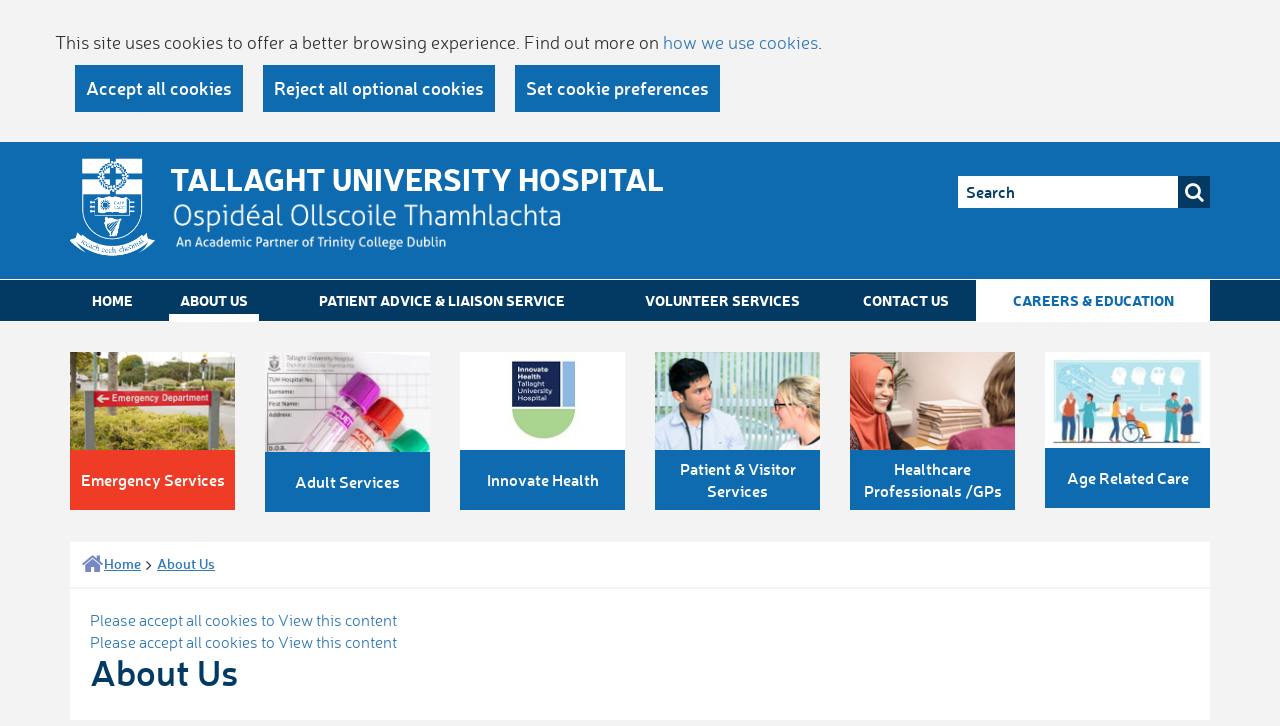

--- FILE ---
content_type: text/html; charset=utf-8
request_url: https://tuh.ie/About-us/
body_size: 66983
content:





<!DOCTYPE html>
<!--[if lt IE 7 ]> <html lang="en" class="no-js ie6"> <![endif]-->
<!--[if IE 7 ]> <html lang="en" class="no-js ie7"> <![endif]-->
<!--[if IE 8 ]> <html lang="en" class="no-js ie8"> <![endif]-->
<!--[if IE 9 ]> <html lang="en" class="no-js ie9"> <![endif]-->
<!--[if (gt IE 9)|!(IE)]><!-->
<html lang="en" class="no-js">
<!--<![endif]-->

<head id="Head1"><title>
	About Us - TallaghtHospital
</title>

<meta charset="utf-8">
<meta http-equiv="X-UA-Compatible" content="IE=edge">
<meta name="viewport" content="width=device-width, initial-scale=1,user-scalable=no">
<meta name="Generator" content="pTools Software">
<meta name="keywords" content="">
<meta name="description" content="">
<link href="/includes/web-fonts/webFonts.css" rel="stylesheet" />
<link href="/includes/js/jquery-ui/jquery-ui.min.css" rel="stylesheet" />
<link href="/includes/font-awesome-4.3.0/css/font-awesome.min.css" rel="stylesheet" />
<link href="/includes/bootstrap/bootstrap.min.css" rel="stylesheet" />
<link href="/includes/css/less/header.css" rel="stylesheet" />
<link href="/includes/css/less/footer.css" rel="stylesheet" />
<link href="/includes/css/less/ptools.css" rel="stylesheet" />
<link href="/includes/css/less/homepage.css" rel="stylesheet" />
<link href="/includes/css/less/subpage.min.css" rel="stylesheet" />
<link rel="SHORTCUT ICON" href="/images/favicon.ico" type="image/x-icon">



<!--[if lt IE 9]>
      <script src="/includes/js/html5shiv.js"></script>
      <script src="/includes/js/respond.min.js"></script>
<![endif]-->

<script src="/includes/js/cookies.js"></script>
<script>
    userInputs = {
        siteName: "TUH",
        colours: ["#0f6bb0", "#f5723a"],
        url: "/cookie-management/",
        container: "#content-area",
        header: ["body", "/Cookie-Statement/"]
    }
    CookieCheck(userInputs);
</script>

    
    

    
    
    <!--[if lt IE 9]>
      <script src="/includes/js/html5shiv.js"></script>
      <script src="/includes/js/respond.min.js"></script>
<![endif]-->

    <style>
        html, body {
  overflow-x: hidden;
}
body {
  position: relative
}
    </style>
	
<!-- Google Tag Manager -->
<script>(function(w,d,s,l,i){w[l]=w[l]||[];w[l].push({'gtm.start':
new Date().getTime(),event:'gtm.js'});var f=d.getElementsByTagName(s)[0],
j=d.createElement(s),dl=l!='dataLayer'?'&l='+l:'';j.async=true;j.src=
'https://www.googletagmanager.com/gtm.js?id='+i+dl;f.parentNode.insertBefore(j,f);
})(window,document,'script','dataLayer','GTM-W6QW6V2');</script>
<!-- End Google Tag Manager -->


</head>

<body id="b" data-loc-id="2" data-nt="1">

<!-- Google Tag Manager (noscript) -->
<noscript><iframe src="https://www.googletagmanager.com/ns.html?id=GTM-W6QW6V2"
height="0" width="0" style="display:none;visibility:hidden"></iframe></noscript>
<!-- End Google Tag Manager (noscript) -->


    <div id="content">
	
        

<header id="global-header">

    <div class="container">
        <div class="row">
            <div class="col-xs-9">
                <div class="clearfix">
                    <div id="global-logo">
                        <a href="/" target="_top"><img src="/ImageLibrary/Crest-Logo-White.png" alt="Site Logo" /></a>
                    </div>
                    <div class="tag-line" >
                        <p class="title">Tallaght University Hospital</p>
<p class="desc"><img src="/images_upload/ImageLibrary/Text test.png" alt="Test logo" title="Test logo" height="50px" /></p>                   
                    </div>
                </div>
            </div>
            <div id="g-h-r" class="col-xs-3">
               
                    
                    <div id="google_translate_element"></div>
                    <div class="hidden-xs">
                    
<form id="global-search" class="global-header-btm-group" role="search" method="get" action="/search">
    <input id="q" name="q" type="text" placeholder="Search">
    <button type="submit" class="btn-search">
        <i class="fa fa-search"></i>
    </button>
</form>

                </div>
                <button id="menu-trigger" class="hidden-sm hidden-md hidden-lg">
                    <span></span>
                </button>
            </div>
       </div>
    </div>
</header>
<nav id="global-nav-menu" class="hidden-xs">
    <div class="container">
        <ul id="nav" class="num-of-locs-0"><li class=""><a href="/">                      
                      Home
                    </a></li><li class="&#xA;            level-1 active"><a href="/About-us/">About Us</a></li><li class="&#xA;            level-1 has-subs"><a href="/Patient-Advice-Liaison-Service/">Patient Advice &amp; Liaison Service</a></li><li class="&#xA;            level-1"><a href="/Volunteer-Services/">Volunteer Services</a></li><li class="&#xA;            level-1"><a href="/Contact-Us/">Contact Us</a></li><li class="&#xA;            level-1 has-subs nav-white"><a href="/Careers-Education/">Careers &amp; Education</a></li></ul>
    </div>
</nav>







        
    <div class="container">             
        
    </div>


        
<nav id="global-sub-menu" class="hidden-xs">
    <div class="container">
        <ul class="row num-of-locs-0"><li class="nav-red col-sm-4 col-md-2"><a href="/Emergency-Services/"><img src="/ImageLibrary/home-emergency.jpg" alt="home-emergency"><span class="title-wrapper"><span class="inner">Emergency Services</span></span></a></li><li class=" col-sm-4 col-md-2"><a href="/Adult-Services/"><img src="/Adult-Services/Adult-Services-14-09-2023.jpg" alt="Adult Services 14.09.2023"><span class="title-wrapper"><span class="inner">Adult Services</span></span></a></li><li class=" col-sm-4 col-md-2"><a href="https://www.innovatehealthtuh.ie/"><img src="/Innovate-Health2.jpg" alt="Innovate Health2"><span class="title-wrapper"><span class="inner">Innovate Health</span></span></a></li><li class=" col-sm-4 col-md-2"><a href="/Patient-Visitor-Services/"><img src="/ImageLibrary/home-patient.jpg" alt="home-patient"><span class="title-wrapper"><span class="inner">Patient &amp; Visitor Services</span></span></a></li><li class=" col-sm-4 col-md-2"><a href="/Healthcare-Professionals-GPs/"><img src="/ImageLibrary/home-healthcare.jpg" alt="home-healthcare"><span class="title-wrapper"><span class="inner">Healthcare Professionals /GPs</span></span></a></li><li class=" col-sm-4 col-md-2"><a href="https://www.tuh.ie/Departments/Department-of-Age-Related-Healthcare/"><img src="/Age-Related.jpg" alt="Age Related"><span class="title-wrapper"><span class="inner">Age Related Care</span></span></a></li></ul>
    </div>
</nav>

        <div id="content-area">
            

    <div class="container">
        <div id="main">
            <div class="bg-white">
                <div class="row breadcumb-social">
                    <div class="col-sm-7">
                        <ul class="breadcrumb">
  <li class="home"><a href="/"><span>Home</span></a></li><i class="fa fa-angle-right divider"></i><li class="active"><a href="/About-us/">About Us</a></li>
</ul>
   

    
                
                    </div>
                    <div class="col-sm-5">
                        <div id="more-features" class="print-hidden">
                            
                        </div>
                    </div>
                </div>

                
                <div class="content-wrapper">
                    

                        <form method="post" action="/About-us/" id="ctl00">
<div class="aspNetHidden">
<input type="hidden" name="__VIEWSTATE" id="__VIEWSTATE" value="/[base64]" />
</div>


<script src="/WebResource.axd?d=Y6Ny55yfu4yRK45rdUhBbUIT8ARODvgvWgE1ky_x7ixsu-irSOh1Ckt934RZHMgwuZvJZuyNrlzHxtLbGCHsQ9B47BXrnxAIZKZ_F3PG3uaK-Mi8lskgfljcMgHqA8DsXNO_ZUvvQAhcHJD0K0rWODLJwDkBGi0Qi0Flk-YfoMBFodE70&amp;t=637328433100000000" type="text/javascript"></script>
<script src="https://maps.googleapis.com/maps/api/js?sensor=false" type="text/javascript"></script>
<div class="aspNetHidden">

	<input type="hidden" name="__VIEWSTATEGENERATOR" id="__VIEWSTATEGENERATOR" value="90059987" />
</div>
                            <div class="container">
<div class="header">
    <div class="row">
        <div class="col-sm-6" >
            <div id="ContentPlaceHolder_Main_ContentPlaceHolder_Sub_doc_title" class="title">
                    <h1>About Us</h1>
  </div>
            </div>
         <div class="col-sm-6">
             
    </div> </div>
    </div>
      </div>

                         
      <div class="content"><div class="item-list"><table class="accordion"><tbody><tr><td><h2 class="title"><a href="/About-us/History-of-Our-Hospital.html" title="History of Our Hospital">History of Our Hospital</a></h2><p class="desc"><Description><table class="accordion"><tbody><tr><td><p><strong>March 9th 2018</strong><br>The Hospital announced a formal name change to Tallaght University Hospital. The change of title reflected the of the Hospital's position as one of the country's leading academic teaching hospitals. The evolution of Tallaght Hospital to Tallaght University Hospital formalises our status as one of the country's major academic teaching hospitals that continues to be at the forefront of innovative research. </p><p><strong>June 21st 1998<br></strong>On June 21st 1998, 115 patients were transferred to Tallaght from the Adelaide, Meath and National Children's Hospitals in Dublin's city centre. This move happened after months of planning and detailed logistics. During the course of the day 12 Eastern Health Board ambulances transported patients, accompanied by our medical and nursing staff, from the city centre to Tallaght along a planned route via South Circular Road, the Naas Road and the Belgard Road. Intensive Care (ICU) and Coronary Care (CCU) patients were transferred to Tallaght in a high-tech ambulance with its own mobile intensive care unit called MICAS.</p><p>A team of medical and nursing staff was on stand-by at the Meath Hospital, National Children’s Hospital in Harcourt Street and in Tallaght throughout the transfer of patients. Prior to opening day, a removal company was hired to pack and move furniture, equipment and files: over 170,000 patient records and almost 50,000 patients' X-Rays. The move to Tallaght was a carefully-planned and extremely smooth-running operation thanks to the huge effort from staff and volunteers. From 23rd June, new patients were admitted to the Hospital and clinical activity built up steadily.</p><p><strong>Planning for the move<br></strong> Planning for the Tallaght development began in 1981 when the Department of Health appointed the Tallaght Hospital Board to oversee the planning, building and equipping of the Hospital. In 1985, architectural competition results were published, with Robinson Keefe Devane Architects being appointed to design the new Hospital. Construction was approved in 1993 and building commenced in October of that year. Construction was completed in 1998. The Hospital was established under a Charter, agreed in Dail Eireann, on 1st August 1996. Today, Tallaght is a public, voluntary, teaching Hospital, funded by the Health Service Executive.</p></td></tr><tr><td><p><strong>The Building </strong><br>At a capital cost of £140M, the new development at Tallaght was one of the largest capital investments in healthcare ever undertaken by the State. Children, adults and older people are cared for at the hospital, which has 562 beds, 12 theatres, and 14 Critical Care beds.</p><p>Built on a 35-acre site, the Hospital’s main corridor, Hospital Street, is 353.1 metres long - about a quarter of a mile.</p><p>It is a unique challenge, bringing together over 600 years of medical and nursing care and education from the very different traditions of the Adelaide Hospital, the Meath Hospital and the National Children's Hospital (Harcourt Street).</p></td></tr><tr><td><p><strong>The Adelaide Hospital</strong><br>The Adelaide Hospital was founded in 1839 to serve the disadvantaged Protestant population of Dublin. Like the Meath and National Children's Hospitals, the Adelaide Hospital was run on a voluntary basis - its survival dependent on the generosity of others and the dedication of its staff. Famous for its nursing school, which was founded in 1859 by Miss Bramwell who had worked with Florence Nightingale in the Crimea, the Adelaide has been at the forefront of many medical advances. It was, for example, the first general hospital in Dublin to introduce a skin clinic (in 1868), a gynaecological unit (in 1868) and the bacteriological control of milk (in 1904).</p></td></tr><tr><td><p><strong>The Meath Hospital</strong><br>The Meath Hospital is the oldest of the three hospitals, founded in 1753. Situated in the ‘liberty’ of the Earl of Meath, the Hospital was opened to serve the sick and poor in the crowded area of the Liberties in Dublin. In the 19th Century the Meath Hospital achieved world-wide fame as a result of the revolutionary teaching methods and groundbreaking research carried out by Graves and Stokes, physicians of the Hospital. In more recent times, the Hospital developed specialised services in the fields of urology, psychiatry, orthopaedics, haematology, endocrinology and nephrology.</p></td></tr><tr><td><p><strong>The National Children's Hospital</strong><br>In 1821 a number of eminent Dublin doctors - concerned with the lack of treatment available for sick children in the city - founded the National Children's Hospital. It was the first hospital devoted exclusively to the care and treatment of sick children in Ireland and Britain. Indeed, one of the hospitals’ early students, Dr. Charles West, returned to London and founded Great Ormond Street Hospital in 1852.</p></td></tr></tbody></table></Description></p></td></tr><tr><td><h2 class="title"><a href="/About-us/Hospital-Board.html" title="Hospital Board">Hospital Board</a></h2><p class="desc"><Description><h1>Directors of Tallaght University Hospital Board</h1><div><p>In accordance with bye laws made in November 2014 under the Tallaght University Hospital Charter, the Board of Tallaght University Hospital consists of an 11 Member Non-Executive Board. The Chief Executive and appropriate members of the Executive Management Team attend and participate fully in all Board meetings.</p><p><strong>Non-Executive Directors<br></strong>Professor Anne Marie Brady (Chairman)<br>Mr. John Hennessy<br>Mr. Mark Varian (Vice Chairman)<br>Dr. Darach Ó Ciardha<br>Mr. Mike Beary<br>Dr. Martin Lyes<br>Dr. Grainne Quinn<br>Mr. Tom Lane<br>Reverend David Bowles<br>Mr. John Byrne</p><p><strong>Senior Management in attendance at Board Meetings<br></strong>Ms. Barbara Keogh Dunne, Chief Executive Officer<br>Mr. John Kelly, Deputy Chief Executive Officer<br>Mr. Dermot Carter, Chief Financial Officer<br>Prof. Peter Lavin, Clinical Director Medical Directorate <br>Prof. Catherine Wall, Director Quality Safety &amp; Risk Management<br>Dr. Mary White, Chair of the Medical Board<br>Ms. Bridget Egan, Clinical Director of Peri-Operative Directorate<br>Ms. Aine Lynch, Director of Nursing &amp; Integrated Care<br>Ms. Sharon Larkin, Director of Human Resources<br>Mr. Jerome Powell, Chief Operations Officer</p><p>Board Secretary - Ms. Anne McKenna</p><p><strong>Board Agendas &amp; Minutes</strong></p><p>Please note that all Board Agenda’s and Minutes prior to 2023 have been archived</p><p><a href="/About-us/Board-Agenda-29th-September-2025.pdf">Hospital Board Agenda - 29th September 2025</a><br><a href="/About-us/Board-Minutes-29th-September-2025.pdf">Hospital Board Minutes - 29th September 2025</a><br><br><a href="/About-us/Board-Agenda-28th-July-2025.pdf">Hospital Board Agenda - 28th July 2025</a><br><a href="/About-us/Board-Minutes-28th-July-2025.pdf">Hospital Board Minutes - 28th July 2025</a><a href="/About-us/Agenda-Board-Meeting-July-15th-2025.pdf"><br><br>Hospital Board Agenda - 15th July 2025</a><br><a href="/About-us/Approved-Minutes-Board-Meeting-July-15th-2025.pdf">Hospital Board Minutes - 15th July 2025</a><a href="/About-us/AGM-Agenda-May-26th-2025.pdf"><br><br>Hospital Board AGM Agenda - 26th May 2025</a><br><a href="/About-us/AGM-Board-Minutes-May-2025.pdf">Hospital Board AGM Minutes - 26th May 2025</a><br><br><a href="/About-us/Hospital-Board-Minutes-May-26th-2025.pdf">Hospital Board Agenda - 26th May 2025</a><br><a href="/About-us/Hospital-Board-Minutes-May-26th-2025.pdf">Hospital Board Minutes - 26th May 2025</a><a href="/About-us/Hospital-Board-Agenda-April-2025.pdf"><br><br>Hospital Board Agenda - 28th April 2025</a><br><a href="/About-us/Board-Meeting-Minutes-April-2025.pdf">Hospital Board Minutes - 28th April 2025</a><a href="/About-us/Hospital-Board-Agenda-31st-March-2025.pdf"><br><br>Hospital Board Agenda - 31st March 2025</a><br><a href="/About-us/Hospital-Board-Minutes-31st-March-2025.pdf">Hospital Board Minutes - 31st March 2025</a><br><a href="/About-us/TUH-Board-Agenda-January-27th-2025.pdf"><br>Hospital Board Agenda - 27th January 2025</a><br><a href="/About-us/Board-Meeting-Notes-January-27th-2025.pdf">Hospital Board Minutes - 27th January 2025</a><a href="/About-us/Board-Agenda-November-25th-2024.pdf"><br><br>Hospital Board Agenda - 25th November 2024</a><br><a href="/About-us/Board-Meeting-Minutes-November-2024.pdf">Hospital Board Minutes - 25th November 2024</a><a href="/About-us/Hospital-Board-Agenda-October-2024.pdf"><br><br>Hospital Board Agenda - 21st October 2024</a><br><a href="/About-us/Board-Meeting-Minutes-October-2024.pdf">Hospital Board Minutes - 21st October 2024</a><a href="/About-us/Hospital-Board-Agenda-September-30th-2024.pdf"><br><br>Hospital Board Agenda - 30th September 2024</a><br><a href="/About-us/Hospital-Board-Minutes-September-30th-2024.pdf">Hospital Board Minutes - 30th September 2024</a><a href="/About-us/Hospital-Board-Agenda-29th-July-2024.pdf"><br><br>Hospital Board Agenda - 29th July 2024</a><br><a href="/About-us/Hospital-Board-Minutes-July-29th-2024.pdf">Hospital Board Minutes - 29th July 2024</a><a href="/About-us/Hospital-Board-Agenda-27th-May-2024.pdf"><br><br>Hospital Board Agenda - 27th May 2024</a><br><a href="/About-us/Board-Minutes-May-27th-2024.pdf">Hospital Board Minutes - 27th May 2024</a><br><br><a href="/About-us/Agenda-TUH-AGM-May-27th-2024.pdf">Hospital AGM Board Agenda - 27th May 2024</a><br><a href="/About-us/Board-AGM-Minutes-27th-May-2024.pdf">Hospital AGM Board Minutes - 27th May 2024</a><a href="/About-us/Board-Meeting-Agenda-April-29th-2024.pdf"><br><br></a><a href="/About-us/Hospital-Board-Agenda-November-2022.pdf"><br></a></p><p><strong>TUH Code of Governance 2025</strong><br>The Code of Governance provides members of the TUH Hospital Board with the information they need about corporate governance to perform their duties to the highest standards of accountability, integrity and propriety. It sets out the systems and procedures by which the Hospital Board directs and controls its functions and manages its business. You can read the code through this <a href="/About-us/TUH-Board-Code-of-Governance-2025.pdf">link</a><a href="/About-us/Corporate-Governance-Manual-July-2024.pdf">.</a> The additional <a href="/About-us/Governance-Checklist-2025.pdf">list</a> of relevant legislation and regulatory provisions is considered under the Charities Governance Code. <a href="/About-us/Corporate-Governance-Manual-February-2022.pdf"><br><br></a>It is the responsibility of the Tallaght University Hospital (TUH) Board to determine the Hospital’s risk appetite that it is willing to undertake in achieving its strategic objectives. The Board of TUH undertook a Risk Appetite Review in 2025 and the <a href="/About-us/Risk-Appetite-Statement-2025.pdf">Risk Appetite Statement</a> sets out the risk tolerance for TUH.</p></div></Description></p></td></tr><tr><td><h2 class="title"><a href="/About-us/A-Statement-of-Information-Practices-at-Tallaght-University-Hospital.html" title="A Statement of Information Practices at Tallaght University Hospital">A Statement of Information Practices at Tallaght University Hospital</a></h2><p class="desc"><Description><p>Tallaght University Hospital (TUH) is committed to ensuring the privacy and confidentiality of your personal information. This page sets out how the hospital will handle your personal information. If you require additional information, you can read our Data Protection Statement by clicking <a href="/About-us/Statement-of-Information-Practice.pdf">here</a>. </p><h3>Legal Basis</h3><p>In processing your personal information, TUH must comply with legislation which includes, but is not limited to, the General Data Protection Regulation (GDPR), the Data Protection Act 2018 and the Freedom of Information Act 2014. We are committed to complying with all applicable privacy laws which govern how TUH collects, uses, discloses and stores your personal information.</p><h3>What is Information Governance?</h3><p>Information governance is the set of standards we must follow in handling personal healthcare records. Good information governance means that all personal health information is handled legally, securely, efficiently and effectively, in order to deliver the best possible care to people who use our services. It also includes, where appropriate, the sharing of relevant personal health information with our healthcare providers.</p><p><strong>What does it involve?<br></strong></p><p>Information governance at TUH covers a number of areas and activities. These include the following:</p><ul><li>We must manage our records efficiently and effectively.</li><li>This means that information should be accurate, up-to-date and accessible when it is needed</li><li>We must ensure that information is kept securely and is accessed only by those who should be accessing it.</li><li>We must protect the confidentiality of the information.<br>Information provided in confidence should not be used or disclosed in a way that might identify an individual without their consent and/or a legal basis for processing</li><li>Patients have a right to access health information about themselves<br>For further information on how to do so, please click <a href="/About-us/A-Statement-of-Information-Practices-at-Tallaght-University-Hospital.html">here</a>  </li></ul><h3>Why do we need information about you?</h3><p>In order to provide you with the highest quality of healthcare, TUH needs to keep records about you. These records may include the following information:</p><ul><li>Personal information <br>For example your name, date of birth, next of kin, contact details etc.</li><li>Contacts we may have had with you<br>For example, information on clinic visits, hospital admissions etc.</li><li>Notes and reports on your health<br>For example, information on treatment and care you need and/or may have received either directly from us or from other care providers such as a primary care team or your own GP</li><li>Results of investigations <br>For example, X-rays, blood tests etc.</li></ul><h3>What will we use your information for?</h3><p>Our staff who provide healthcare to you will use this information in a number of ways.  These include, for example, to:</p><ul><li>Confirm who you are when we contact you or when you contact us</li><li>Make decisions about your ongoing care and treatment</li><li>Make sure your care is safe and effective</li><li>Check the quality of your care</li><li>Ensure a safe care journey through our hospital and onto other care providers if required</li></ul><h3>Do I have a choice? </h3><p>If you want to receive safe and appropriate care and treatment at TUH, we must maintain an accurate record of relevant information about you. If you have concerns, however, about providing information, or how we share this information with our healthcare providers, please discuss this with our staff so you fully understand the impact on your care or treatment.</p><h3>Do you share information about me with anyone?</h3><p>In providing care, we may share relevant information about you with other organisations. These include, for example,</p><ul><li>Other hospitals that are involved in your care and treatment</li><li>Your GP</li><li>Community Healthcare services</li><li>Local authorities</li><li>Primary care</li><li>Pharmacy</li></ul><p>When we do share your information with other organisations involved in your care, we do so under formal agreement about how it will be used, kept confidential and safe. We will not disclose your information to any other third party without your permission unless there are extenuating circumstances (for example, if the health and safety of others is at risk, if there is a legislative requirement for us to pass on information, etc.).</p><p>Information may also be used in non-clinical ways. These include, for example, to</p><ul><li>help manage finances (for example, billing, costings, etc.)</li><li>teach and train our staff</li><li>manage and plan our services</li><li>perform clinical audits</li><li>help investigate concerns or complaints that you and/or your family may have about your healthcare</li></ul><p>Wherever possible, TUH uses information that would not identify you personally.  In this way, it aims to use anonymous information.</p><h3>Do you use my information for research?</h3><p>TUH is an academic teaching hospital associated with Trinity College Dublin (TCD). We support and promote research activity throughout our hospital. Most importantly, research plays a vital role in the development of healthcare and the health services we deliver.</p><p>Our Research Ethics Committee must approve research before it takes place. If we wish to use your personal information for research, we will ask you for permission first. You will not be identified in any published research or results without your agreement.</p><h3>Can I see the information you hold about me?</h3><p>You have the right to access information TUH holds about you. The GDPR, the Data Protection Act 2018 and the Freedom of Information Act 2014 all allow for you to access the information we hold about you.</p><p>You may access a copy of your personal healthcare records in either of two ways. These are as follows:</p><p>For information on accessing your personal information under <strong>data protection legislation</strong>, please click <a href="https://www.tuh.ie/Departments/Release-of-Information-Department/Release-of-Information-FOI-Data-Protection-.html">here.</a></p><p> For information on accessing your personal information under the <strong>Freedom of Information Act 2014</strong>, please click <a href="https://www.tuh.ie/Departments/Release-of-Information-Department/Release-of-Information-FOI-Data-Protection-.html">here</a>.</p><h3>Data Protection Officer (DPO)</h3><p>TUH has a Data Protection Officer (DPO). Should you have any questions about how TUH uses your information, or you are concerned about any issue relating to your personal data, you may contact the DPO in any of the following ways:</p><table width="277" height="120"><tbody><tr><td>By post:</td><td>Data Protection Officer<br>Tallaght University Hospital<br>Tallaght<br>Dublin 24<br>D24 NR07</td></tr><tr><td>By email</td><td><a href="mailto:dpo@tuh.ie">dpo@tuh.ie</a></td></tr></tbody></table></Description></p></td></tr><tr><td><h2 class="title"><a href="/About-us/Tallaght-University-Hospital-Child-Safeguarding-Statement.html" title="Tallaght University Hospital Child Safeguarding Statement">Tallaght University Hospital Child Safeguarding Statement</a></h2><p class="desc"><Description><p>Tallaght University Hospital (TUH) is committed to promoting the safety and wellbeing of all children in our care. Child protection is the responsibility of all staff and to support this there are a number of mechanisms in place. The Hospitals practice is informed by<a href="https://www.dcya.gov.ie/documents/publications/20171002ChildrenFirst2017.pdf"> Children First: National Guidance for the Protection and Welfare of Children, DOH 2017.</a> The guidelines for practice currently in TUH are a collaborative set of guidelines that are underpinned by the National Guidance. It is mandatory for all staff to be familiar with these guidelines and complete HSE Children First training.</p><p>TUH has an active Children First Implementation Committee chaired by the Deputy Chief Executive. TUH also complies with the Garda Vetting requirements in the recruitment of staff to the Hospital.</p><p>TUH will continue to strive to ensure all Children are cared for in a safe, secure and caring environment. Copies of the TUH Safeguarding Statements is available via this <a href="/About-us/Child-Safe-Guarding-Statement-2025.pdf">link</a>. </p><p>If you have any queries regarding child protection in the Hospital please contact the Hospital Social Work Department on 01 414 2462. This line is open from 9am-5pm Monday to Friday.</p></Description></p></td></tr><tr><td><h2 class="title"><a href="/About-us/Patient-Community-Advisory-Council-PCAC-.html" title="Patient Community Advisory Council (PCAC)">Patient Community Advisory Council (PCAC)</a></h2><p class="desc"><Description><p>Established in 2013 the Patient Community Advisory Council (PCAC) was set up with the support of the Executive Management Team of TUH. The PCAC is dedicated to the improvement of quality in patient care at TUH and help support the Hospital’s values.<br><br>The group meets eight times a year provides an opportunity for the Hospital to hear directly from patients, users of our services on their experience during their patient journey with the Hospital. Provide feedback on current systems and processes in the Hospital and give their thoughts on new systems being introduced and generate new ideas to improve the standard of care.<br><br>The PCAC is composed of groups representing the Community along with staff of the Hospital.</p><div class="clearfix" id="intro-ctemplate"></div><div class="clearfix"><div class="clearfix" id="intro-ctemplate"><div class="clearfix" id="intro-ctemplate"><div class="clearfix" id="intro-ctemplate"><div class="clearfix" id="intro-ctemplate"><div class="clearfix" id="intro-ctemplate"><div class="clearfix" id="intro-ctemplate"><div class="clearfix" id="intro-ctemplate"><div class="clearfix" id="intro-ctemplate"><div class="clearfix" id="intro-ctemplate"><img width="108" height="160" title="Declan Daly" alt="Declan Daly" src="/images_upload/About-us/Declan Daly 2025 - PCAC.JPG"><table><tbody><tr><td><strong>Declan Daly - Patient Representative &amp; Chair of the PCAC </strong></td></tr></tbody></table>
Declan has a MBs in Co-operative and Social Enterprise and has worked in the financial sector for over 20 years in both voluntary capacity and also as a CEO.<br><br>Due to a long term chronic health condition, Declan became involved with the Living Well Programme as a participant, became a Volunteer Leader and has now completed his Master Training in Chronic Disease Self-Management and Cancer Thriving and Surviving.  Declan has now shifted his focus to the Community Sector and is currently the Lay Co-Coordinator for the Living Well Programme with Fettercairn Community Health Project.  Declan brings his understanding of the difficulties associated with reduced mobility to the PCAC and has the ability to articulate the voice of members within his community who have similar mobility issues.<br><br>Declan is committed to improving the role of the community in the development of TUH and its services, he is also the patient representative on the Quality, Safety &amp; Risk Management Board Committee (QSRM) for the Hospital.</div><div class="clearfix"></div><div class="clearfix"><div class="clearfix" id="intro-ctemplate"><div id="intro-ctemplate" class="clearfix"><img src="/images_upload/About-us/Colette Spears.jpg" alt="Colette Spears - PCAC" title="Colette Spears - PCAC" class="left"><br><table class=" left" width="518" height="57"><tbody><tr><td><p><strong>Colette Spears – Community Representative</strong></p></td></tr></tbody></table>
Colette Spears, Traveller Primary Health Care Project Co-ordinator, with Tallaght Travellers Community Development Project. <br><br>The Project works with over 200 families across Tallaght doing health promotion particularly on cardiovascular disease, diabetes and on mental health services.  Colette has a long history of working with Travellers to address the social determinants of health such as access to quality health care services and for culturally appropriate accommodation.</div><div class="clearfix"><img src="/images_upload/About-us/Samanth Griffin.jpg" alt="Samantha Griffin " title="Samantha Griffin " class="left"><br><table class=" left" width="518" height="57"><tbody><tr><td><p><strong>Samantha Griffin – Community Representative</strong></p></td></tr></tbody></table><p>Samantha is the Coordinator of the Tallaght Health Project, role for over four years, she has a degree in Addiction &amp; Community Development and a strong background in mental health, addiction, and community engagement. She previously worked as a Roma Housing &amp; Health Worker in Tallaght for two years and served as a manager with Sophia Housing, supporting individuals and families experiencing homelessness.<br><br>Having grown up in Tallaght, Samantha is deeply passionate about promoting positive health &amp; wellbeing in her community. She leads a range of inclusive health programmes tailored to local needs, coordinates the We Can Quit programme for the area, and hosts the annual Tallaght Health Fair. Through both professional expertise and lived experience, she is committed to empowering marginalised groups and fostering a healthier, more connected community.</p></div></div><div class="clearfix"><img width="77" height="114" title="Aine Lynch" alt="Aine Lynch" src="/images_upload/About-us/Aine Lynch.jpg"><table><tbody><tr><td><strong>Áine Lynch - Director of Nursing &amp; Integrated, Tallaght University Hospital </strong></td></tr></tbody></table>
Áine moved from the Adelaide Hospital to TUH on the day it opened on June 21<sup>st</sup> 1998. She has spent almost two decades working in several positions at Tallaght including Clinical Nurse Manager II in Trauma Orthopaedics, Clinical Facilitator in Orthopaedic Nursing, Nurse Practice Development Advisor and Nurse Practice Development Co-ordinator in the Adult Services. In her earlier career, she also spent five years working abroad in both the UK and Saudi Arabia. <br><br>She moved from Tallaght University Hospital to the HSE in 2016 for just over a year where she initially worked as Nursing and Midwifery Planning and Development Officer and later held the role of Interim Director at the Nursing and Midwifery Planning and Development Unit (Dublin, South Kildare &amp; Wicklow) for a period of nine months. This provided her with a unique opportunity to support nurses in all disciplines: midwifery, mental health, intellectual disability, public health and older persons care.<br><br>Áine was very happy to return to TUH in April 2017 as she believes it maintains a strong focus on ‘people caring for people’. Along with the nursing service, she is also executive lead for the Patient Advocacy, Pastoral Care and Arts &amp; Health Departments and the Patient and Community Advisory Council.</div><div class="clearfix"></div><div class="clearfix"><img width="74" height="110" title="Carol Mullin" alt="Carol Mullin" src="/images_upload/About-us/Carol Mullin.jpg"><table><tbody><tr><td><strong>Carol Mullins - Patient Advocacy Co-ordinator &amp; Patient Experience Lead, Tallaght University Hospital </strong></td></tr></tbody></table>
Carol Mullins is the Patient Advocacy Co-ordinator &amp; Patient Experience Lead for Tallaght University Hospital. In this role she represents the patients of the Hospital who want to provide feedback on their patient experience positive and negative. She deals with the medical staff in resolving any questions or queries patients have about their experience during their patient care.<br><br>This Hospital service vice was established in 2002 by Carol and she remains the driving force behind the development of the service. The objectives of Patient Advocacy is to represent the patient voice, advise senior management on learnings and continuous improvement projects that can be established based on the evidence of feedback received, positive and negative. This all ultimately leads to the delivery of safer patient care which is the mission of the Hospital.<br><br>Carol has over 20 years’ experience working in healthcare. She has extensive experience in the delivery of front line services having worked as Administrative Manager in the Emergency Department before undertaking her current role. She has participated in the Patient Community Advisory Council since its establishment in 2012.</div><div class="clearfix"><div class="clearfix" id="intro-ctemplate"><img width="98" height="136" title="Joanne Coffe" alt="Joanne Coffe" src="/images_upload/About-us/Joanne Coffey.jpg"><table><tbody><tr><td><strong>Joanne Coffey - Communications Manager, Tallaght University Hospital</strong></td></tr></tbody></table>
In her role as Communications Manager for the Hospital, Joanne acts as the communications link within the Hospital and also to our surrounding communities, keeping everyone informed of news and events that take place involving Tallaght University Hospital.<br><br>A former volunteer tutor with the National Adult Literacy Agency, she has a great enthusiasm for keeping things simple and ensuring any information presented by the Hospital is done in an accessible way. As a member of the PCAC since 2014 she has involved the group in many different initiatives, such as the new hospital website, Know My Medicines and the Tallaght University Hospital Patient App. She makes every effort to ensure that the interests of the patient is at the forefront of everything that is developed by the Hospital.<br><br>She is also the key link between the Hospital and community in developing a growing popular series of Public Health Education talks. These events bring various members of speciality medical teams out into the community to educate on various health topics and answer questions from members of the public.</div><div class="clearfix"><div id="intro-ctemplate" class="clearfix"><img src="/images_upload/About-us/Ciaran Young.jpg" alt="Ciaran Young" title="Ciaran Young" width="77" height="114"><table><tbody><tr><td><strong>Ciaran Young - Community Representative</strong></td></tr></tbody></table><div class="">Ciaran Young is a lecturer in the Department of Mechanical engineering in the Institute of Technology Tallaght. He is a former patient of the Adelaide Hospital and Tallaght University Hospital. He has been a member of PCAC since 2012 and is currently its’ vice chair, he is also the patient representative on the Sepsis Committee for the Hospital.</div><div class=""></div></div></div><div class=""><div id="intro-ctemplate" class="clearfix"><div class=""><p><img width="271" height="130" title="PCAC Logo" alt="PCAC Logo" src="/images_upload/About-us/PCAC Logo FINAL 01052018.jpg"></p></div></div></div></div></div></div></div></div></div></div></div></div></div></div></Description></p></td></tr><tr><td><h2 class="title"><a href="/About-us/TUH-Annual-Financial-Statements.html" title="TUH Annual Financial Statements">TUH Annual Financial Statements</a></h2><p class="desc"><Description><p><a href="/About-us/Financial-Statement-2024.pdf">Annual Financial Statement 2024</a><a href="/About-us/Annual-Financial-Statement-2023.pdf"><br>Annual Financial Statement 2023</a><a href="/About-us/TUH-Financial-Statement-2022.pdf"><br>Annual Financial Statement 2022</a><a href="/About-us/TUH-Annual-Financial-Statement-2021.pdf"><br>Annual Financial Statement 2021</a><a href="/About-us/TUH-Annual-Financial-Statements-2020.pdf"><br>Annual Financial Statement 2020</a><a href="/About-us/Annual-Financial-Statements-2019.pdf"><br>Annual Financial Statement 2019</a><a href="/About-us/Annual-Financial-Statement-for-year-ended-31st-December-2018.pdf"><br>Annual Financial Statement 2018</a><a href="/About-us/Annual-Financial-Statements-year-ended-31st-December-2017.pdf"><br><br></a></p></Description></p></td></tr><tr><td><h2 class="title"><a href="/About-us/TUH-Annual-Reports-.html" title="TUH Annual Reports ">TUH Annual Reports </a></h2><p class="desc"><Description><p><strong>Annual Report 2024<br></strong>The 2024 <a href="/About-us/Annual-Report-2024.pdf">Report </a>showcased a year of exceptional activity, innovation and continued commitment to delivering high quality patient care. The report highlights the Hospital’s strategic focus on expanding capacity, embracing digital transformation and strengthening community engagement. </p><p><strong>Annual Report 2023<br></strong>In 2023 the Hospital reported a 12% reduction in waiting lists. The <a href="/About-us/TUH-Annual-Report-2023.pdf">report</a> also revealed that 84% of patients were waiting three months or less for surgery. This is a significant achievement considering the increased activity levels and demands on hospital services during 2023. <br>One of the best indicators of the growth in the Hospital's workload can be seen by looking at the number of patients who attended the Emergency Department (ED) at TUH during 2023. For the first time last year over 55,000 attended the ED. On average it took 32 minutes for patients to be triaged on arrival and most were seen by a doctor within four hours and 29 minutes. <strong><br><br>Annual Report 2022<br></strong>This report highlights a significant reduction in its waiting times for daycase procedures. The <a href="https://tuh.ie/!JQM8QJ">Hospital’s annual report for 2022</a>, reveals there was an 82% reduction in the number of patients waiting longer than 12 months for a daycase procedure. Overall this particular waiting list fell from 262 in January 2022 to 48 in December 2022. This was primarily as a result of the Hospital opening its new Reeves Day Surgery Centre<strong>.<br><br>Annual Report 2021<br></strong>The comprehensive <a href="/About-us/Annual-Report-2021.pdf">report</a> outlines what was achieved by the staff, management and board of the Hospital in a year which saw the continuation of a pandemic and a crippling cyber-attack on the national healthcare system. The Hospital was fortunate that it had previously invested in the digital infrastructure protected the organisation from the conti cyber-attack, initially access to national systems were halted but the internal network continued to function. This enabled hospital staff to work with minimum disruption to patient care. </p></Description></p></td></tr><tr><td><h2 class="title"><a href="/About-us/Fraud-Corruption.html" title="Fraud &amp; Corruption">Fraud &amp; Corruption</a></h2><p class="desc"><Description><p>As a publicly funded entity TUH is accountable to the public for the provision of health services in an open and honest manner. You can read a full copy of our Board Statement on Fraud &amp; Corruption via this <strong><a href="/About-us/TUH-Fraud-Corruption-Statement-2025.pdf"></a><a href="/About-us/Fraud-Corruption-Statement-November-2025.pdf">link.</a><a href="/About-us/TUH-Board-Statement-regarding-Fraud-and-Corruption.pdf"></a></strong></p></Description></p></td></tr><tr><td><h2 class="title"><a href="/About-us/Capital-Development-Plans.html" title="Capital Development Plans">Capital Development Plans</a></h2><p class="desc"><Description><p><strong>Looking towards building a sustainable, modern healing environment</strong><br>Built in 1998 Tallaght University Hospital opened serving a community of approx. 62,121 people. The Hospital now services a population of over 640,000 people and is consistently operating with a deficit of beds. With census forecasting this demand will continue to increase with the number of people aged 75 or over in Tallaght increase by 322% over the next 20 years. To put this in perspective the number of people aged 75 or over in South Dublin will increase by 170% in the same time period.</p><p>The Hospital has a series of planned capital developments to enhance the infrastructure and environment for patients, their families, the public and staff. <a href="/%20/About-us/Capital-Development-Plan-16-06-2021.pdf"></a></p><p><a href="/About-us/Capital-Development-Plan-Updated-12022025.pdf">This presentation outlines the Hospitals plans.</a></p><p>Tallaght University Hospital (TUH) is a model 4, voluntary, academic teaching hospital partnered with Trinity College and situated in south west Dublin. With a staff of over 4,000 people from 63 different nationalities, it provides both acute and tertiary care to an increasing population of circa 800,000 people and is part of the newly established HSE Dublin &amp; Midlands Region. The Hospital operates under the governance of an independent Board of Directors who give their time on a voluntary basis. TUH is also supported by the Adelaide Health Foundation, the Meath Foundation and Tallaght University Hospital Foundation.</p><p style="text-align: justify;">The Hospital provides access for patients to over 20 medical and surgical specialties, with comprehensive on-site Laboratory and Radiology support services. It is also a national urology centre, the second largest provider of dialysis services in the country and a regional orthopaedic trauma centre.<br><br>Tallaght University Hospital is one of two main teaching hospitals of Trinity College Dublin - specialising in the training and professional development of staff in areas such as nursing, health and social care professionals, emergency medicine and surgery, amongst many others.<br><br>Tallaght University Hospital is a Voluntary Hospital underpinned by the legal status of a Chartered Corporation established under Statutory Instrument, providing adult services and serves approximately 200 General Practitioners. Mental Health services operate on-site under HSE governance structures, with close operational alignment to the adult services provided by Tallaght Hospital.</p><p style="text-align: justify;">The Trinity Health Ireland (THI) collaborative agreement underpins Tallaght University Hospital’s valued relationships with Trinity College Dublin (TCD), St. James's Hospital, and the Coombe Women and Infants University Hospital. Uniquely, Tallaght University Hospital operates within two Hospital Group Structures — the Dublin Midlands Hospital Group (DMHG) and the Children’s Hospital Group (CHG) — and within Dublin South Central Primary Care Community Health Organisation (CHO) Area Seven. Tallaght University Hospital has long-standing strategic and operational alliances with Naas General Hospital and Peamount Healthcare,<br>among other healthcare providers within the region.<br><br>The Tallaght University Hospital Campus is 31 acres in size, with significant future development capacity, annual gross expenditure is in excess of €0.25bn.</p><p>The Hospital opened on June 21st 1998 through the amalgamation of three independent voluntary hospitals: the Adelaide, the Meath and the National Children’s Hospital (NCH). Founded in 1839, the Adelaide Hospital was famous for its nursing school; the Meath Hospital, the oldest voluntary hospital and the oldest university teaching hospital in the country, was founded in 1753; and the NCH, the first dedicated children’s hospital in Ireland and Britain, was founded in 1821. The Adelaide, the Meath and the NCH have a long and proud history of providing specialist services to patients in Dublin. Many of the Hospital’s core strengths today originated from national and regional specialist services developed in these base hospitals, including; Urology, Orthopaedics, Nephrology and General Paediatric services.</p></Description></p></td></tr><tr><td><h2 class="title"><a href="/About-us/Mission-Statement-of-our-Hospital.html" title="Mission Statement of our Hospital">Mission Statement of our Hospital</a></h2><p class="desc"><Description><p>The vision, mission and values of our hospital are:</p><p><img src="/images_upload/About-us/Vision, Mission, Values.jpg" alt="Vision, Mission, Values" title="Vision, Mission, Values"></p></Description></p></td></tr></tbody></table></div></div><div class="ptools-pager"><nav><ul class="pagination"><li class="active"><a>1</a></li><li><a href="?pageNumber=2">2</a></li><li class="go-next"><a href="?pageNumber=2"><i class="fa fa-angle-right"></i></a></li><li class="go-last"><a href="?pageNumber=2"><i class="fa fa-angle-double-right"></i></a></li></ul></nav></div>


                           

                            <div id="map" style="display:none; position: relative; width: 500px; height: 400px"> </div>
                        

<script type="text/javascript">
//<![CDATA[
initializeMap();//]]>
</script>
</form>
                        
                    
                    
                </div>
                



            </div>

        </div>
    </div>

            <aside id="sharethis-wrapper">
                <div id="sharethis">
                    <span class='st_facebook_custom'></span>
                    <span class='st_twitter_custom'></span>
                    <span class='st_googleplus_custom'></span>
                    
                    <span class='st_email_custom'></span>
                    <span class='st_sharethis_custom'></span>
                </div>
            </aside>
        </div>
        



<footer id="global-footer" role="contentinfo">
    <div class="container">

        <div id="global-footer-1">
            <div class="row">
                <div class="col-sm-3 column">
                    <nav class="ft-quick-link">
                        <h2>Patients &amp; Visitors</h2>
<ul class="ul-style-1">
  <li><a href="/Patient-Visitor-Services/Patient-Information/Admission-Process.html">Admissions<i class="fa fa-chevron-circle-right"></i></a></li>
  <li><a href="/Video-Consultations/Video-Consultations.html" target="_blank">Video Consultations<i class="fa fa-chevron-circle-right"></i></a></li>
  <li><a href="/Healthcare-Professionals-GPs/Blood-Tests/" target="_blank">Book a Blood Test<i class="fa fa-chevron-circle-right"></i></a></li>
  <li><a href="/Patient-Visitor-Services/Clinics/Clinic-Finder/" target="_blank">Clinics<i class="fa fa-chevron-circle-right"></i></a></li>
  <li><a href="/Consultants/" target="_blank">Find a Consultant<i class="fa fa-chevron-circle-right"></i></a></li>
  <li><a href="/Departments/" target="_blank">Find a Department<i class="fa fa-chevron-circle-right"></i></a></li>
  <li><a href="/Wards/" target="_blank">Find a Ward<i class="fa fa-chevron-circle-right"></i></a></li>
  <li><a href="https://www.childrenshealthireland.ie/your-hospital-visit/our-locations/tallaght/" target="_blank">CHI at Tallaght<i class="fa fa-chevron-circle-right"></i></a></li>
  <li><a href="/Patient-Visitor-Services/Patient-Information/Patient-Charges.html" target="_blank">Guide to Charges<i class="fa fa-chevron-circle-right"></i></a></li>
</ul>                      
                    </nav>
                </div>
                <div class="col-sm-3 column">
                    <nav class="ft-quick-link">
                     <h2>Healthcare Professionals</h2>
<ul class="ul-style-1">
  <li><a href="/Healthcare-Professionals-GPs/Blood-Tests/">Book GP Blood Tests<i class="fa fa-chevron-circle-right"></i></a></li>
  <li><a href="/Healthcare-Professionals-GPs/Contacts-Information-/GP-Connect-Newsletter.html" target="_blank">GP Connect<i class="fa fa-chevron-circle-right"></i></a></li>
  <li><a href="/Healthcare-Professionals-GPs/GP-Communications/" target="_blank">Healthlink KeyWeb Access<i class="fa fa-chevron-circle-right"></i></a></li>
  <li><a href="/Healthcare-Professionals-GPs/Contacts-Information-/Know-Your-Medicines.html" target="_blank">Know your Medicines<i class="fa fa-chevron-circle-right"></i></a></li>
  <li><a href="/Healthcare-Professionals-GPs/Contacts-Information-/Laboratory-Medicine.html" target="_blank">Laboratory Medicine<i class="fa fa-chevron-circle-right"></i></a></li>
  <li><a href="/Healthcare-Professionals-GPs/How-to-Refer-a-Patient/" target="_blank">Referrals<i class="fa fa-chevron-circle-right"></i></a></li>
  <li><a href="/Healthcare-Professionals-GPs/How-to-Refer-a-Patient/TIA-Service.html" target="_blank">TIA Service<i class="fa fa-chevron-circle-right"></i></a></li>
  <li><a href="/Healthcare-Professionals-GPs/Contacts-Information-/Useful-Contacts-Information-.html" target="_blank">Useful Contacts<i class="fa fa-chevron-circle-right"></i></a></li>
  <li><a href="https://webmail.amnch.ie/owa" target="_blank">Staff Webmail<i class="fa fa-chevron-circle-right"></i></a></li>
</ul>                      
                    </nav>
                </div>
                <div class="col-sm-3 column">
                    <nav class="ft-quick-link">
                      <h2>General Information</h2>
<ul class="ul-style-1">
  <li><a href="/About-us/">About Us<i class="fa fa-chevron-circle-right"></i></a></li>
  <li><a href="/About-us/History-of-Our-Hospital.html" target="_blank">History of Our Hospital<i class="fa fa-chevron-circle-right"></i></a></li>
  <li><a href="/Careers-Education/Current%20Vacancies/" target="_blank">Vacancies<i class="fa fa-chevron-circle-right"></i></a></li>
  <li><a href="/About-us/Hospital-Board.html" target="_blank">Hospital Board<i class="fa fa-chevron-circle-right"></i></a></li>
  <li><a href="/About-us/Mission-Statement-of-our-Hospital.html" target="_blank">Mission Statement<i class="fa fa-chevron-circle-right"></i></a></li>
  <li><a href="/News/" target="_blank">News<i class="fa fa-chevron-circle-right"></i></a></li>
  <li><a href="/About-us/Our-Foundations.html" target="_blank">Our Foundations<i class="fa fa-chevron-circle-right"></i></a></li>
  <li><a href="/Departments/TUH-Research-and-Ethics-/" target="_blank">Research Ethics Committee<i class="fa fa-chevron-circle-right"></i></a></li>
  <li><a href="https://www.tuh.ie/!I9UDEV" target="_blank">COVID-19 Information<i class="fa fa-chevron-circle-right"></i></a></li>
</ul>                      
                    </nav>
                </div>
                <div class="col-sm-3 column">
                         <div class="vcard">
<h2>Contact<br /> Information</h2>
<div class="inner">
<p class="phone clearfix"><i class="fa fa-mobile"></i>Main Hospital Switch: <a href="tel:0035314142000">(01) 414 2000</a></p>
<p>For the Emergency Department, please call the main Hospital switch.</p>
<p><a href="/Patient-Visitor-Services/Patient-Information/Department-Ward-Telephone-Numbers.html">Department &amp; Ward telephone numbers</a></p>
<p><b>Tallaght University Hospital</b> <br />Tallaght<br /> Dublin D24 NR0A<br /><br />Registered Charity #: 200 371 61</p>
<p class="pin"><a href="/Adult-Services/How-to-find-us/">How To Find Us</a></p>
</div>
</div>
                </div>
            </div>
        </div>

        <div id="global-footer-2">
            <div class="row">
                <div class="col-sm-6 footer-menu">
                    <ul class="clearfix">
                        <li>
                            <p class="copyright"><img src="/images_upload/ImageLibrary/LandingPageImages/smoke free campus.png" alt="smoke free cmapus" title="smoke free cmapus" />   © Tallaght University Hospital 2022</p>
                        </li>
                        <li><a href="/Cookie-Statement/">Cookie Statement</a></li><li><a href="/Cookie-Management/">Cookie Management</a></li><li><a href="/Terms-and-Conditions/">Terms and Conditions</a></li><li><a href="/Accessibility/">Accessibility</a></li><li><a href="/Sitemap/">Sitemap</a></li>
                    </ul>
                </div>
                <div class="col-sm-6" id="g-f-2-btm">
                     <h6><a href="https://www.tuh.ie/Departments/Release-of-Information/Access-to-Information-on-the-Environment.pdf">Access to Information on the Environment</a></h6>
<h6><a href="/Departments/Privacy-Notice-patients-and-service-users-20251103.pdf">Privacy Notice</a></h6>
<h6><a href="https://www.tuh.ie/Departments/Release-of-Information/">Data Protection and Access Requests</a></h6>
<h6><a href="https://www.tuh.ie/Departments/Release-of-Information/">Freedom of Information</a></h6>
<h6><a href="https://www.tuh.ie/Departments/Information-Governance-Department/">Information Governance Department</a></h6>
                    
                    <div id="global-footer-logo">
                        
                  
                    </div>
                </div>


            </div>

        </div>
    </div>


</footer>


        

<script src="/includes/js/modernizr.custom.js"></script> 


<script>
    var clickHandler = ('ontouchstart' in document.documentElement ? "touchstart" : "click");
    if (!Modernizr.svg) {
        var imgs = document.getElementsByTagName('img');
        var svgExtension = /.*\.svg$/
        var l = imgs.length;
        for (var i = 0; i < l; i++) {
            if (imgs[i].src.match(svgExtension)) {
                imgs[i].src = imgs[i].src.slice(0, -4) + '-png.png';
                console.log(imgs[i].src);
            }
        }
    }
</script>


<!--[if lt IE 9]>
<script src="/includes/js/JQuery/jquery-1.11.3.min.js"></script>
<![endif]-->
<!--[if (gte IE 9) | (!IE)]><!-->
<script src="/includes/js/JQuery/jquery-2.1.4.min.js"></script>
<!--<![endif]-->
<script src="/includes/js/jquery-ui/jquery-ui.min.js"></script>
<script src="/includes/js/CommonScripts.js"></script>
<script src="/includes/js/jquery.cookie.js"></script>


<script type="text/javascript">
//function googleTranslateElementInit() {
//  new google.translate.TranslateElement({pageLanguage: 'en', layout: google.translate.TranslateElement.InlineLayout.SIMPLE, autoDisplay: false, multilanguagePage: true}, 'google_translate_element');
    //}

    function googleTranslateElementInit() {
      new google.translate.TranslateElement({ pageLanguage: 'en' }, 'google_translate_element');
    }
</script>
<div id="ThirdParty">
    <script type="text/javascript" src="//translate.google.com/translate_a/element.js?cb=googleTranslateElementInit"></script>
    <script type="text/javascript">var switchTo5x = true;</script>
    <script type="text/javascript">
        var __st_loadLate = true; //if __st_loadLate is defined then the widget will not load on domcontent ready
    </script>
    <script type="text/javascript" src="https://ws.sharethis.com/button/buttons.js"></script>
    <script type="text/javascript">stLight.options({ publisher: "5c30a376-230f-48b0-91d6-93db6695d92a", doNotHash: false, doNotCopy: true, hashAddressBar: false, onhover: false });</script>
</div>





    
</div>
    <div id="mobile-menu">
        <div class="inner">
           
            
<form id="global-search" class="global-header-btm-group" role="search" method="get" action="/search">
    <input id="q" name="q" type="text" placeholder="Search">
    <button type="submit" class="btn-search">
        <i class="fa fa-search"></i>
    </button>
</form>

        </div>
        <nav id="mobile-nav-menu">

            <ul><li class="level-1&#xA;                      "><a href="/">                      
                      Home
                    </a></li><li class="&#xA;        level-1 active current-active"><a href="/About-us/">About Us</a></li><li class="&#xA;        level-1 has-subs"><a href="/Patient-Advice-Liaison-Service/">Patient Advice &amp; Liaison Service<i class="fa fa-chevron-circle-right"></i></a><ul><li class="&#xA;        level-2"><a href="/Patient-Advice-Liaison-Service/A-Statement-of-Information-Practices-at-Tallaght-Hospital/">A Statement of Information Practices at Tallaght Hospital</a></li></ul></li><li class="&#xA;        level-1"><a href="/Volunteer-Services/">Volunteer Services</a></li><li class="&#xA;        level-1"><a href="/Contact-Us/">Contact Us</a></li><li class="&#xA;        level-1 has-subs nav-white"><a href="/Careers-Education/">Careers &amp; Education<i class="fa fa-chevron-circle-right"></i></a><ul><li class="&#xA;        level-2"><a href="/Careers-Education/Current Vacancies/">Current Vacancies</a></li><li class="&#xA;        level-2"><a href="/Careers-Education/Why-Work-With-Us-/">Why Work With Us?</a></li><li class="&#xA;        level-2"><a href="/Careers-Education/HR-Medical-Division/">HR Medical Division</a></li><li class="&#xA;        level-2"><a href="/Careers-Education/Working-at-TUH/">Working at TUH</a></li><li class="&#xA;        level-2"><a href="/Careers-Education/Living-Working-in-Dublin/">Living &amp; Working in Dublin</a></li><li class="&#xA;        level-2"><a href="/Careers-Education/Education-Training/">Education &amp; Training</a></li></ul></li><li class="&#xA;        level-1 nav-red"><a href="/Emergency-Services/">Emergency Services</a></li><li class="&#xA;        level-1 has-subs"><a href="/Adult-Services/">Adult Services<i class="fa fa-chevron-circle-right"></i></a><ul><li class="&#xA;        level-2 has-subs"><a href="/Adult-Services/Clinic-Search/">Clinic Search<i class="fa fa-chevron-circle-right"></i></a><ul><li class="&#xA;        level-3"><a href="/Adult-Services/Clinic-Search/Help-me-find-a-clinic/">Help me find a clinic?</a></li></ul></li><li class="&#xA;        level-2 has-subs"><a href="/Adult-Services/Consultant-Search/">Consultant Search<i class="fa fa-chevron-circle-right"></i></a><ul><li class="&#xA;        level-3"><a href="/Adult-Services/Consultant-Search/Help-me-find-a-consultant/">Help me find a consultant?</a></li></ul></li><li class="&#xA;        level-2"><a href="/Adult-Services/Adult-Blood-tests/">Adult Blood Tests</a></li><li class="&#xA;        level-2"><a href="/Adult-Services/Private-Health-Insured-Patients/">Private / Health Insured Patients</a></li><li class="&#xA;        level-2"><a href="/Adult-Services/Hospital-Facilities/">Hospital Facilities</a></li><li class="&#xA;        level-2"><a href="/Adult-Services/How-to-find-us/">How To Find Us?</a></li></ul></li><li class="&#xA;        level-1 has-subs"><a href="https://www.innovatehealthtuh.ie/">Innovate Health<i class="fa fa-chevron-circle-right"></i></a><ul><li class="&#xA;        level-2"><a href="/Innovate-Health/CHI-Research-Innovation/">CHI Research &amp; Innovation</a></li><li class="&#xA;        level-2"><a href="/Innovate-Health/Children's-Bloods/">Children's Bloods</a></li><li class="&#xA;        level-2"><a href="/Innovate-Health/About-Us/">About Us</a></li><li class="&#xA;        level-2"><a href="/Innovate-Health/Just-for-Kids-Section/">Just for Kids Section</a></li><li class="&#xA;        level-2 has-subs"><a href="/Innovate-Health/Clinics-and-Consultant-search/">Clinics &amp; Consultant search<i class="fa fa-chevron-circle-right"></i></a><ul><li class="&#xA;        level-3"><a href="/Innovate-Health/Clinics-and-Consultant-search/Help-me-find-a-consultant/">Help me find a consultant? </a></li><li class="&#xA;        level-3"><a href="/Innovate-Health/Clinics-and-Consultant-search/Help-me-find-a-clinic/">Help me find a clinic?</a></li></ul></li></ul></li><li class="&#xA;        level-1 has-subs"><a href="/Patient-Visitor-Services/">Patient &amp; Visitor Services<i class="fa fa-chevron-circle-right"></i></a><ul><li class="&#xA;        level-2"><a href="/Patient-Visitor-Services/Patient-Information/">Patient Information</a></li><li class="&#xA;        level-2"><a href="/Patient-Visitor-Services/Visitor-Information/">Visitor Information</a></li><li class="&#xA;        level-2"><a href="/Patient-Visitor-Services/How-to-Find-Us-/">How to Find Us? </a></li><li class="&#xA;        level-2 has-subs"><a href="/Patient-Visitor-Services/Clinics/">Clinics<i class="fa fa-chevron-circle-right"></i></a><ul><li class="&#xA;        level-3"><a href="/Patient-Visitor-Services/Clinics/Clinic-Finder/">Clinic Finder</a></li></ul></li><li class="&#xA;        level-2 has-subs"><a href="/Patient-Visitor-Services/Department-Search/">Department Search<i class="fa fa-chevron-circle-right"></i></a><ul><li class="&#xA;        level-3"><a href="/Patient-Visitor-Services/Department-Search/Help-me-find-a-department/">Help me find a department</a></li></ul></li><li class="&#xA;        level-2 has-subs"><a href="/Patient-Visitor-Services/Ward-Search/">Ward Search<i class="fa fa-chevron-circle-right"></i></a><ul><li class="&#xA;        level-3"><a href="/Patient-Visitor-Services/Ward-Search/Help-me-find-a-ward/">Help me find a ward</a></li></ul></li></ul></li><li class="&#xA;        level-1 has-subs"><a href="/Healthcare-Professionals-GPs/">Healthcare Professionals /GPs<i class="fa fa-chevron-circle-right"></i></a><ul><li class="&#xA;        level-2 has-subs"><a href="/Healthcare-Professionals-GPs/Blood-Tests/">Blood Tests<i class="fa fa-chevron-circle-right"></i></a><ul><li class="&#xA;        level-3"><a href="/Healthcare-Professionals-GPs/Blood-Tests/How-to-book-a-adult-blood-test/">How to book a adult blood test</a></li></ul></li><li class="&#xA;        level-2"><a href="/Healthcare-Professionals-GPs/GP-Communications/">GP Communications</a></li><li class="&#xA;        level-2"><a href="/Healthcare-Professionals-GPs/Contacts-Information-/">Contacts &amp; Information </a></li><li class="&#xA;        level-2"><a href="/Healthcare-Professionals-GPs/How-to-Refer-a-Patient/">How to Refer a Patient</a></li><li class="&#xA;        level-2"><a href="/Healthcare-Professionals-GPs/Laboratory-Medicine/">Laboratory Medicine</a></li><li class="&#xA;        level-2"><a href="/Healthcare-Professionals-GPs/Find-A-Department/">Find A Department</a></li></ul></li><li class="&#xA;        level-1"><a href="https://www.tuh.ie/Departments/Department-of-Age-Related-Healthcare/">Age Related Care</a></li></ul>

        </nav>
    </div>
    
    


</body>
</html>
<!-- Elapsed time: 0.3150143 -->

--- FILE ---
content_type: text/css
request_url: https://tuh.ie/includes/css/less/ptools.css
body_size: 821
content:
/* pTools Style sheets */
html,
body {
  font-size: 100%;
}
.content img.left {
  float: left;
  margin: 4px 10px 10px 0;
  max-width: 50%;
  height: auto;
}
.content img.right {
  float: right;
  margin: 4px 0 10px 10px;
  max-width: 50%;
  height: auto;
}
.content .underline {
  text-decoration: underline;
}
.content .center {
  text-align: center;
}
.content .left {
  text-align: left;
}
.content .right {
  text-align: right;
}
.content .Hidden,
.content .hidden {
  position: absolute;
  left: -9999px;
}
.content .hidden input[type="text"] {
  width: auto;
}
.content .IsVisible {
  display: block;
}
.content .IsHIdden {
  display: none;
}
.content .indent1 {
  padding-left: 18px;
}
.content .indent2 {
  padding-left: 36px;
}
.content .indent3 {
  padding-left: 54px;
}
.content .indent4 {
  padding-left: 72px;
}
.content .indent5 {
  padding-left: 90px;
}
.ptools-pager {
  margin-top: 2em;
  text-align: center;
}
a:focus {
  outline: none;
}
.ui-widget-overlay {
  background-color: rgba(0, 0, 0, 0.5);
}


--- FILE ---
content_type: text/css
request_url: https://tuh.ie/includes/css/less/subpage.min.css
body_size: 9837
content:
.uppercase{text-transform:uppercase}.sub-summary .summary-img{height:250px;position:relative}.sub-summary .summary-txt{top:25%;position:absolute;height:120px}.sub-summary .summary-txt .inner{background-color:#0f6bb0;opacity:.85;padding:20px;color:#fff;font-family:'nerissemibold'}.sub-summary .summary-txt .inner h1{margin:0}.sub-summary .summary-txt .inner .txt{display:block;padding-left:5px;width:90%}.bg-white{background-color:#fff}.content-wrapper{padding:20px}.breadcumb-social{border-bottom:2px solid #f3f3f4;padding:0 15px}.breadcumb-social .breadcrumb{list-style-type:none;margin:0;padding:0;padding:12px;display:inline-flex;margin-left:-15px}.breadcumb-social .breadcrumb .divider{padding-right:5px;padding-top:3px}.breadcumb-social .breadcrumb li{padding-right:5px;font-family:'nerissemibold';font-size:.875em;display:inline-block}.breadcumb-social .breadcrumb li a{white-space:nowrap;text-decoration:underline}.breadcumb-social .breadcrumb li.home a span{display:inline-block;text-decoration:underline}.breadcumb-social .breadcrumb li.home a span:before{content:"";display:inline-block;font:normal normal normal 14px/1 FontAwesome;font-size:inherit;text-rendering:auto;-webkit-font-smoothing:antialiased;-moz-osx-font-smoothing:grayscale;font-size:1.65em;color:#7688c4;vertical-align:middle;margin-top:-4px;padding-right:1px;text-decoration:none}.breadcumb-social .breadcrumb .fa-home::before{font-size:1.7em}.breadcumb-social #more-features{text-align:right;margin-top:12px}.breadcumb-social #more-features .fa:before{position:relative}.breadcumb-social #more-features .fa-print:before,.breadcumb-social #more-features .fa-twitter:before{left:1.2px}.breadcumb-social #more-features .fa-print:before{left:1.1px;top:0}.breadcumb-social #more-features .fa-twitter:before{font-size:.9em;top:0;left:1px}.breadcumb-social #more-features .fa-envelope:before{font-size:.7em;top:-2px;left:.5px}.breadcumb-social #more-features .fa-linkedin:before{font-size:.8em;top:-1px;left:.8px}.breadcumb-social #more-features .fa-facebook-f:before,.breadcumb-social #more-features .fa-facebook:before{font-size:.9em;left:.5px;top:1px}.breadcumb-social #more-features .share-it{list-style-type:none;margin:0;padding:0;display:inline-flex}.breadcumb-social #more-features .share-it li{padding:0 7px;display:inline-block}.breadcumb-social #more-features ul a,.breadcumb-social #more-features ul span{background-color:#023a63;border-radius:100%;color:#fff;display:block;font-size:.9em;height:21px;text-align:center;width:21px;cursor:pointer}.breadcumb-social #more-features ul a.share-txt,.breadcumb-social #more-features ul span.share-txt{font-size:14px}.breadcumb-social #more-features ul a.share-txt,.breadcumb-social #more-features ul span.share-txt{-webkit-border-radius:0;-moz-border-radius:0;border-radius:0;-moz-background-clip:padding;-webkit-background-clip:padding-box;background-clip:padding-box;background-color:#fff;color:inherit;display:inline}.breadcumb-social .share-txt{font-family:'nerissemibold';font-size:.9em}.header h1{color:#023a63;font-family:'nerissemibold';margin-top:0;margin-left:-15px}.header .btn-panel{right:70px;position:absolute}.header .btn-panel .btn{background-color:#0f6bb0;padding:.5em 1.25em}.header.sub h1{margin-left:0}#map{width:100%!important}.googleMapInfoWindow h1{font-size:20px}.responsive-table,.table-container{overflow:auto}.content{margin-bottom:25px}.content a{text-decoration:underline}.content .each-item .title a{text-decoration:none}.content h1,.content .h1,.content h2,.content .h2,.content h3,.content .h3{font-family:'nerissemibold'}.content h2{padding-bottom:6px;font-size:1.625em;color:#023a63;border-bottom:6px solid #7288c4}.content h1{color:#023a63}.content ol{padding-left:.875em}.content ol li{line-height:initial}.content ul{list-style-type:none;margin:0;padding:0;margin-bottom:10px}.content ul li{padding-left:.75em;position:relative;line-height:initial}.content ul li:before{display:inline-block;font:normal normal normal 14px/1 FontAwesome;font-size:inherit;text-rendering:auto;-webkit-font-smoothing:antialiased;-moz-osx-font-smoothing:grayscale;color:#798ec7;margin-right:8px;top:1px;font-size:1em;font-weight:bold;content:""}.content table{background:#fff none repeat scroll 0 0;margin:1em 0;border:1px solid #fff;border-collapse:collapse;border-spacing:0}.content table th,.content table td{border-top:1px solid #fff;padding:8px;text-align:left}.content .related{font-weight:bold}.content .related ul{background-color:#f3f3f4;padding-bottom:5px}.content .related h2{margin-bottom:0}.content .related.files img{float:left;border:1px solid #dededf;margin-right:15px;max-width:60px}.content .related.files ul li{padding:10px}.content .related.files ul li span{display:block}.content .related.files ul li:before{content:none}.content .related.links ul{padding:10px 10px 15px}.content .videConTemplate{margin-bottom:1em}.content .videConTemplate .text-wrapper .btn{margin-top:1em}.content .video-link{position:relative;text-decoration:none}.content .video-link:before{-webkit-opacity:.6;-moz-opacity:.6;opacity:.6;position:absolute;left:50%;top:50%;color:#fff;display:inline-block;font:normal normal normal 14px/1 FontAwesome;font-size:inherit;text-rendering:auto;-webkit-font-smoothing:antialiased;-moz-osx-font-smoothing:grayscale;content:"";font-size:6em;margin-left:-42px;margin-top:-48px;-webkit-transition:ease-in-out opacity .25s;-moz-transition:ease-in-out opacity .25s;-ms-transition:ease-in-out opacity .25s;-o-transition:ease-in-out opacity .25s;transition:ease-in-out opacity .25s}.content .video-link:hover:before{-webkit-opacity:1;-moz-opacity:1;opacity:1}.content .video-link img{width:100%}.content .video-thumbnail .btn{width:100%;background-color:#0f6bb0;text-align:left;margin:0}.content .video-thumbnail .btn:hover{background-color:#023a63}.left-nav li{border-bottom:3px solid #fff}.left-nav li.first{border-top:3px solid #fff}.left-nav li.active{border:none}.ui-accordion .ui-accordion-content{padding:1em 0 0 !important;overflow:hidden!important}table.accordion{width:100%}table.accordion a{text-decoration:none}table.accordion td,table.accordion th{padding-left:0;padding-right:0}table.accordion h2.accordion-title{padding:.5em .5em .3em 0 !important;font-weight:normal;font-size:1.5em !important;background:url("/images/Default/orange-arrrow-up.png") no-repeat scroll right 10px center}table.accordion h2.accordion-title:after{content:"Show More";font-size:.625em;position:absolute;right:45px;top:1em;color:#0f6bb0}table.accordion h2.accordion-title:before{position:absolute;right:10px;content:"";color:#0f6bb0;display:inline-block;font:normal normal normal 14px/1 FontAwesome;font-size:inherit;text-rendering:auto;-webkit-font-smoothing:antialiased;-moz-osx-font-smoothing:grayscale;font-size:1.1em;top:10px}table.accordion h2.accordion-title.ui-state-active:after{content:"Show less"}table.accordion h2.accordion-title.ui-state-active:before{content:"";display:inline-block;font:normal normal normal 14px/1 FontAwesome;font-size:inherit;text-rendering:auto;-webkit-font-smoothing:antialiased;-moz-osx-font-smoothing:grayscale;font-size:1.1em}.left-nav{margin:49px 0 0 0}.left-nav ul{list-style-type:none;margin:0;padding:0}.left-nav ul a{color:#023a63;font-family:'nerissemibold';font-size:1em;text-decoration:none;min-height:31px}.left-nav ul ul ul{border-top:3px solid #fff}#aside-nav .active{border:none}#aside-nav .active>a{background-color:#023a63;color:#fff}#aside-nav .active:before{background-color:#023a63;color:#fff;content:"";height:auto;left:-34px;position:absolute;width:34px;height:100%;font-weight:bolder;z-index:9999;font-family:inherit;height:31px;padding-top:7px;display:inline-block;font:normal normal normal 14px/1 FontAwesome;font-size:inherit;text-rendering:auto;-webkit-font-smoothing:antialiased;-moz-osx-font-smoothing:grayscale;font-size:1em;font-weight:bold}#aside-nav .active>a:before{border-top:15px solid transparent;border-bottom:15px solid transparent;border-right:15px solid #023a63;content:"";height:0;left:-49px;position:absolute;width:0;margin-top:-4px}#aside-nav .triangle{display:block;width:0;height:0;border-top:10px solid transparent;border-bottom:10px solid transparent;border-right:10px solid #023a63}#aside-nav li.active{border-bottom:0;position:relative}#aside-nav li a{display:block;padding:4px}#landing-menu a:hover span{background-color:#0f6bb0;text-decoration:none}#landing-menu ul{padding:0;list-style-type:none}#landing-menu ul img{margin-bottom:.75em;display:block;width:100%}#landing-menu .btn-panel{text-align:center;margin-top:1em;width:100%;padding:.125em 1.25em;white-space:normal;display:block;margin:0;font-size:1.5em;font-family:'nerissemibold';color:#fff}#intro-ctemplate img{margin:4px 20px 10px 0;float:left}#intro-ctemplate table{width:100%;margin-top:0}#intro-ctemplate table th,#intro-ctemplate table td{padding:2px 8px}#intro-ctemplate table tr{border-top:2px solid #fff}#intro-ctemplate table tr td{background-color:#f1f1f2}#intro-ctemplate table tr td:first-child{background-color:#e5e5e5;font-weight:bold;max-width:350px}@media(min-width:991px){.footer-menu{width:69%}#g-f-2-btm{width:31%;padding-right:20px}#zero-harm-banner>p{padding:0}#global-footer-logo{right:25px}#landing-menu li .summary{height:95px}#landing-menu li{min-height:250px}}@media(max-width:992px){.left-nav>ul{padding-left:40px}.left-nav #aside-nav .active:before{width:20px;left:-20px}.left-nav #aside-nav .active>a:before{left:-35px}.breadcumb-social #more-features .share-it li{padding:5px}}@media(max-width:768px){.header{padding-bottom:35px}.sub-summary .summary-txt{top:18%}.sub-summary .summary-txt .inner{padding:15px}.breadcumb-social .breadcrumb{display:block}.breadcumb-social #more-features .share-it{padding:0}.breadcumb-social #more-features .share-it li{padding:0 5px 5px}.video-thumbnail{margin-top:2em}table.accordion h2:after,table.accordion h2.ui-state-active:after{content:""}table.accordion a{padding-right:30px}.accordion-title strong{padding-right:25px}}

--- FILE ---
content_type: application/javascript
request_url: https://tuh.ie/includes/js/cookies.js
body_size: 18257
content:
var userInputs = {};
var siteName = "Site";
var colour1 = "#020066";
var colour2 = "#800000";
var colour3 = "#fff";
var url = "/cookie-management/";
var container = "#main";
var bodyTag = "none";

function cookie(name, value, options) {
    if (typeof value != 'undefined') {
        options = options || {};
        if (value === null) {
            value = '';
            options.expires = -1;
        }
        var expires = '';
        if (options.expires && (typeof options.expires == 'number' || options.expires.toUTCString)) {
            var date;
            if (typeof options.expires == 'number') {
                date = new Date();
                date.setTime(date.getTime() + (options.expires * 24 * 60 * 60 * 1000));
            } else {
                date = options.expires;
            }
            expires = '; expires=' + date.toUTCString();
        }
        var path = options.path ? '; path=' + (options.path) : '';
        var domain = options.domain ? '; domain=' + (options.domain) : '';
        var secure = options.secure ? '; secure' : '';
        document.cookie = [name, '=', encodeURIComponent(value), expires, path, domain, secure].join('');
    } else {
        var cookieValue = null;
        if (document.cookie && document.cookie != '') {
            var cookies = document.cookie.split(';');
            for (var i = 0; i < cookies.length; i++) {
                var cookie = cookies[i].trim();
                if (cookie.substring(0, name.length + 1) == (name + '=')) {
                    cookieValue = decodeURIComponent(cookie.substring(name.length + 1));
                    break;
                }
            }
        }
        return cookieValue;
    }
};
if (!Element.prototype.matches) {
    Element.prototype.matches = Element.prototype.msMatchesSelector ||
        Element.prototype.webkitMatchesSelector;
}

if (!Element.prototype.closest) {
    Element.prototype.closest = function (s) {
        var el = this;

        do {
            if (Element.prototype.matches.call(el, s)) return el;
            el = el.parentElement || el.parentNode;
        } while (el !== null && el.nodeType === 1);
        return null;
    };
}
"use strict";

function CookieCheck(userInputs) {
    if (userInputs.siteName != null) {
        siteName = userInputs.siteName;
    }
    try {
        if (userInputs.colours[0] != null) {
            colour1 = userInputs.colours[0];
        }
        if (userInputs.colours[1] != null) {
            colour2 = userInputs.colours[1];
        }
        if (userInputs.colours[2] != null) {
            colour3 = userInputs.colours[2];
        }
    } catch (e) {
        console.log(e);
    }
    if (userInputs.url != null) {
        url = userInputs.url;
    }
    if (userInputs.container != null) {
        container = userInputs.container;
    }
    if (userInputs.header != null) {
        bodyTag = userInputs.header[0];
    }
    var observer = new MutationObserver(function (mutations) {

        mutations.forEach(function (_ref) {
            var addedNodes = _ref.addedNodes;
            [].forEach.call(addedNodes, function (node) {
                if (node.nodeType === 1 && node.tagName === 'SCRIPT') {
                    [].forEach.call(addedNodes, function (node) {
                        if ((node.closest(container) != null && node.getAttribute('src') != null) || (node.closest("#ThirdParty"))) {
                            node.setAttribute("type", "javascript/blocked");
                            node.outerHTML = '<div class="video-block"><a href="' + url + '">Please accept all cookies to View this content</a></div>';
                        }
                        const beforeScriptExecuteListener = function (event) {
                            // Prevent only marked scripts from executing
                            if (node.getAttribute('type') === 'javascript/blocked')
                                event.preventDefault()
                            node.removeEventListener('beforescriptexecute', beforeScriptExecuteListener)
                        }
                        node.addEventListener('beforescriptexecute', beforeScriptExecuteListener)
                    });
                }

                if (node.tagName === 'IFRAME') {
                    [].forEach.call(addedNodes, function (node) {
                        if (node.closest(container) != null) {
                            node.outerHTML = '<div class="video-block"><a href="' + url + '">Please accept all cookies to View this content</a></div>';
                        }
                    });
                }
                if (node.tagName === 'OBJECT') {
                    [].forEach.call(addedNodes, function (node) {
                        if (node.closest(container) != null) {
                            node.outerHTML = '<div class="video-block"><a href="' + url + '">Please accept all cookies to View this content</a></div>';
                        }
                    });
                }
            });
        });
    });

    if (cookie("CookiePerformance") == "perfAgree" && cookie("CookieAdvertising") == "advertAgree") { }
    else {
        observer.observe(document.documentElement, {
            childList: true,
            subtree: true
        })
    }

    window.addEventListener('load', function () {
        observer.disconnect();
        if (document.cookie.indexOf(siteName + "_cookies") < 0 && bodyTag != "none") {
            AddHeader();
        }
        else if (document.cookie.indexOf(siteName + "_cookies") < 0 && bodyTag == "none") {
            document.getElementById("globalCookieBar").style.display = "block";
        }
        var ele = document.getElementById("ManageCookies");
        if (ele) {
            GenerateCookieManager();
        }
    });
}

function acceptCookie() {
    var path = "; path=/;";
    var date = new Date();
    date.setTime(date.getTime() + (182 * 24 * 60 * 60 * 1000));
    var expires = "; expires=" + date.toGMTString();
    document.cookie = siteName + "_cookies=true" + expires + path + "SameSite=Lax;";
    document.cookie = "CookiePerformance=perfAgree" + expires + path + "SameSite=Lax;";
    document.cookie = "CookieAdvertising=advertAgree" + expires + path + "SameSite=Lax;";
    document.location.reload(true);
}

function rejectOptionalCookies() {
    var path = "; path=/;";
    var date = new Date();
    date.setTime(date.getTime() + (182 * 24 * 60 * 60 * 1000));
    var expires = "; expires=" + date.toGMTString();
    document.cookie = siteName + "_cookies=true" + expires + path + "SameSite=Lax;";
    document.cookie = "CookiePerformance=perfDisagree" + expires + path + "SameSite=Lax;";
    document.cookie = "CookieAdvertising=advertDisagree" + expires + path + "SameSite=Lax;";
    document.location.reload(true);
}


function acceptIndividualCookie(Analytical, Advertising) {
    deleteAllCookies();
    var path = "; path=/;";
    document.cookie.split(';').forEach(function (c) {
        document.cookie = c.trim().split('=')[0] + '=;' + 'expires=Thu, 01 Jan 1970 00:00:00 UTC;';
    });
    var date = new Date();
    date.setTime(date.getTime() + (182 * 24 * 60 * 60 * 1000));
    var expires = "; expires=" + date.toGMTString();
    document.cookie = siteName + "_cookies=true" + expires + path + "SameSite=Lax;";
    if (Analytical === 'true') {
        document.cookie = "CookiePerformance=perfAgree" + expires + path + "SameSite=Lax;";
    }
    else {
        document.cookie = "CookiePerformance=perfDisagree" + expires + path + "SameSite=Lax;";
    }
    if (Advertising === 'true') {
        document.cookie = "CookieAdvertising=advertAgree" + expires + path + "SameSite=Lax;";
    }
    else {
        document.cookie = "CookieAdvertising=advertDisagree" + expires + path + "SameSite=Lax;";
    }
}

function GenerateCookieManager() {
    var Analytical = false;
    var Advert = false;
    if (cookie("CookiePerformance") == "perfAgree") {
        Analytical = true;
    }
    if (cookie("CookieAdvertising") == "advertAgree") {
        Advert = true;
    }
    var replace = document.getElementById("ManageCookies");
    replace.outerHTML = '<div class="cookie-panel"><h2>Choose which cookies to accept</h2>\
            <div class="panel">\
                <h3>Strictly Necessary</h3>\
                <p>Strictly necessary cookies make our website work. These cookies are essential for you to browse the website and use its features, such as page navigation, accessing secure areas of the site and complying with data protection and electronic privacy legislation. We can set these cookies without needing your consent as they are essential.</p>\
            </div>\
            <div class="panel">\
                <h3>Analytical Cookies</h3>\
                <p>We use Google Analytics to measure how you use the website so we can improve it based on user needs.</p>\
                <p>Google Analytics sets cookies that store anonymised information about:</p>\
                <ul>\
                    <li>How you got to the site</li>\
                    <li>The pages you visit on this site and how long you spend on each page</li>\
                    <li>What you click on while you are visiting the site</li>\
                </ul>\
                <div class="radio-group">\
                    <div class="radio-container">\
                        <input id="AnalyticTrue" type="radio" name="analytics" value="true" ' + (Analytical == true ? 'checked="checked"' : '') + '>\
                        <label>Allow analytical cookies</label>\
                    </div>\
                    <div class="radio-container">\
                        <input id="AnalyticFalse" type="radio" name="analytics" value="false" ' + (Analytical == false ? 'checked="checked"' : '') + '>\
                        <label>Do not allow analytical cookies</label>\
                    </div>\
                </div>\
            </div>\
            <div class="panel">\
                <h3>Marketing Cookies</h3>\
                <p>Cookies that help with our communications<br>\
                These cookies may be set by third party websites and do things like measure how you view YouTube videos that are on this site.</p>\
                <div class="radio-group">\
                    <div class="radio-container">\
                        <input id="AdvertTrue" type="radio" name="marketing" value="true" ' + (Advert == true ? 'checked="checked"' : '') + '>\
                        <label>Allow marketing cookies</label>\
                    </div>\
                    <div class="radio-container">\
                        <input id="AdvertFalse" type="radio" name="marketing" value="false" ' + (Advert == false ? 'checked="checked"' : '') + '>\
                        <label>Do not use marketing cookies</label>\
                    </div>\
                </div>\
            </div>\
            <div class="panel last">\
                <button id="Accept" type="button" class="btn btn-accept" onclick="ClickAccept()">Set cookie preferences</button>\
            </div>\
    </div >';
    AddStyle("manager");
}

function ClickAccept() {
    var Analytical = document.querySelector('input[name="analytics"]:checked').value;
    var Advertising = document.querySelector('input[name="marketing"]:checked').value;
    acceptIndividualCookie(Analytical, Advertising);
    window.history.back();
}
function AddStyle(type) {
    var styleContent = "";
    if (type == "header") {
        styleContent = '.cookie-warning .inner-container{width:100%;max-width:1170px;margin:30px auto;background-color:' + colour3 + ';display:flex;flex-wrap:wrap;}.cookie-warning .inner-container p{margin-bottom:0;font-size:18px;}.cookie-warning .inner-container .btn-accept{min-width:max-content;height:max-content;margin-left:20px;background-color:' + colour1 + ';color:' + colour3 + ';border:1px solid ' + colour1 + ';font-size:18px;transition:all .2s ease-in-out;margin-top:10px;padding:10px;cursor:pointer;}.cookie-warning .inner-container .btn-accept:hover{color:' + colour1 + ';background-color:' + colour3 + ';}.cookie-warning .inner-container .btn-area{display:flex;width:100%;justify-content:end;}';
    }
    else {
        styleContent = '.cookie-panel{background-color:#eee;padding:20px;margin-bottom:50px;margin-top:50px;}.cookie-panel h2{margin-top:10px;}.cookie-panel .panel{background-color:#eee;padding-bottom:10px;}.cookie-panel .panel h3{font-size:22px;}.cookie-panel .panel .toggle-container{position:relative;display:inline-block;margin:0 10px;margin:5px 15px 0;align-items:baseline;}.cookie-panel .panel .toggle-container input{z-index:10;height:25px;border-radius:0;border:1px solid #424242;position:absolute;opacity:0;cursor:pointer;width:100%;}.cookie-panel .panel .toggle-container input:checked~.checkmark{background-color:#006857;}.cookie-panel .panel .toggle-container input:checked~.checkmark:after{left:18px;background-color:#fff;}.cookie-panel .panel .toggle-container .checkmark{position:relative;left:0;height:18px;width:36px;background-color:#b4083a;border:1px solid #233e4c;border-radius:20px;display:inline-block;}.cookie-panel .panel .toggle-container .checkmark:after{content:"";left:2px;width:14px;height:14px;position:absolute;background-color:#fff;border-radius:20px;top:1px;transition:.5s;}.cookie-panel .panel.last{border:none;box-shadow:none;margin-bottom:0;}.cookie-panel .radio-group .radio-container{font-weight:400;font-size:16px;font-size:1rem;line-height:1.5;clear:left;display:block;margin-bottom:8px;min-height:40px;padding:0 0 0 40px;position:relative;}.cookie-panel .radio-group .radio-container input{cursor:pointer;height:40px;left:0;margin:0;opacity:0;position:absolute;top:0;width:40px;z-index:1;}.cookie-panel .radio-group .radio-container input:checked+label:after{opacity:1;}.cookie-panel .radio-group .radio-container label{cursor:pointer;display:inline-block;margin-bottom:0;padding:3px 0 4px;touch-action:manipulation;font-weight:normal;}.cookie-panel .radio-group .radio-container label:before{background:#fff;border:2px solid #979797;border-radius:50%;box-sizing:border-box;content:"";height:28px;left:0;position:absolute;top:0;width:28px;}.cookie-panel .radio-group .radio-container label:after{background:#4c6272;border:10px solid #979797;border-radius:50%;content:"";height:0;left:4px;opacity:0;position:absolute;top:4px;width:0;}.cookie-panel .info-group .info-button{background-color:transparent;border:none;color:#337ab7;text-decoration:underline;padding-left:24px;margin-bottom:20px;margin-top:10px;position:relative;text-align:left;}.cookie-panel .info-group .info-button:hover{text-decoration:none;}.cookie-panel .info-group .info-button:before{bottom:0;content:"";left:0;margin:auto;position:absolute;top:0;display:block;width:0;height:0;border-style:solid;border-color:transparent;border-left-color:transparent;clip-path:polygon(0 0,100% 50%,0 100%);border-width:7px 0 7px 12.124px;border-left-color:inherit;}.cookie-panel .info-group .info-button.open:before{display:block;width:0;height:0;border-style:solid;border-color:transparent;border-top-color:transparent;clip-path:polygon(0 0,50% 100%,100% 0);border-width:12.124px 7px 0 7px;border-top-color:inherit;}.cookie-panel .info-group .info-button.open+.info-container{display:block;}.cookie-panel .info-group .info-container{display:none;border-left:4px solid #979797;margin-top:8px;padding:0;padding-left:16px;padding-left:24px;padding-bottom:10px;margin-bottom:25px;}.cookie-panel .info-group .info-container table{border-spacing:0;vertical-align:top;width:100%;table-layout:fixed;word-wrap:break-word;}.cookie-panel .info-group .info-container table th{border-bottom:solid #979797;}.cookie-panel .info-group .info-container table td{border-bottom:1px solid #979797;text-align:left;vertical-align:top;}.cookie-panel .info-group .info-container table th,.cookie-panel .info-group .info-container table td{padding:20px;padding-left:0;}.cookie-panel .btn-accept{background-color:' + colour1 + ';color:' + colour3 + ';border:1px solid ' + colour1 + ';font-size:18px;transition:all .2s ease-in-out;margin-top:20px;padding:10px;cursor:pointer;}.cookie-panel .btn-accept:hover{background-color:' + colour3 + ';color:' + colour1 + ';}.video-block{display:none;}';
    }
    var css = styleContent,
        head = document.head || document.getElementsByTagName('head')[0],
        style = document.createElement('style');

    head.appendChild(style);

    style.type = 'text/css';
    if (style.styleSheet) {
        // This is required for IE8 and below.
        style.styleSheet.cssText = css;
    } else {
        style.appendChild(document.createTextNode(css));
    }
}

function AddHeader() {
    AddStyle("header");
    var cookiesPolicy = userInputs.header[1] != null ? userInputs.header[1] : '/manage-cookies/';
    var ele = document.createElement('div');
    ele.classList.add("cookie-warning");
    ele.innerHTML = '<div class="inner-container">\
            <div class="text-area"><p>This site uses cookies to offer a better browsing experience. Find out more on <a href="' + cookiesPolicy + '">how we use cookies</a>. </p></div>\
            <div class="btn-area">\
                <a id="closeCookieButton" class="btn btn-accept" onclick="acceptCookie();">Accept all cookies</a>\
                <a id="closeCookieButton" class="btn btn-accept" onclick="rejectOptionalCookies();">Reject all optional cookies</a>\
                <a class="btn btn-accept" href="' + url + '">Set cookie preferences</a></div>\
        </div>';
    var appendTo = document.querySelectorAll(userInputs.header[0])[0];
    var theFirstChild = appendTo.firstChild;
    appendTo.insertBefore(ele, theFirstChild);
}

function deleteAllCookies() {
    var cookies = document.cookie.split(";");

    for (var i = 0; i < cookies.length; i++) {
        var cookie = cookies[i];
        var eqPos = cookie.indexOf("=");
        var name = eqPos > -1 ? cookie.substr(0, eqPos) : cookie;

        document.cookie = name + "=;expires=Thu, 01 Jan 1970 00:00:00 GMT";
    }
}